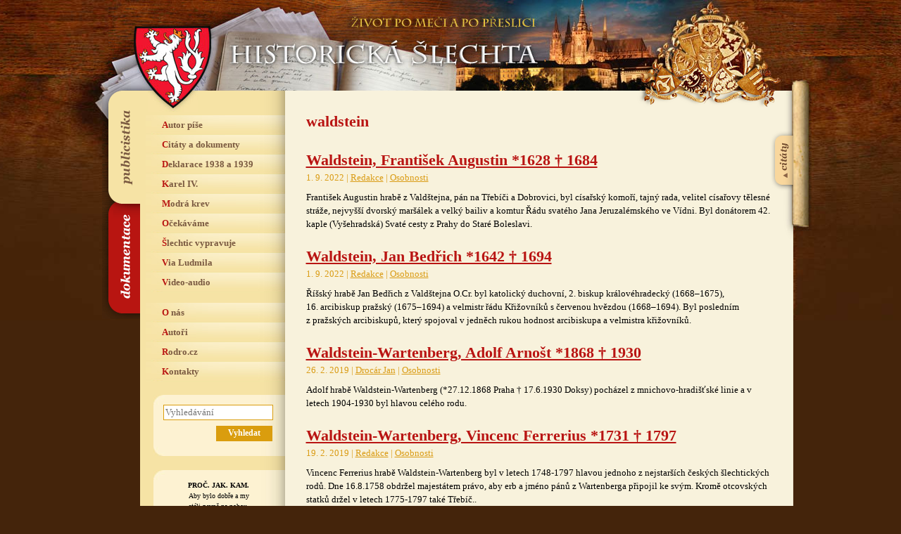

--- FILE ---
content_type: text/html; charset=UTF-8
request_url: https://www.historickaslechta.cz/tag/waldstein/
body_size: 7296
content:
<!DOCTYPE html>
<html lang="cs">
<head>  
  <meta charset="utf-8">

      <title>Historická šlechta &rsaquo; waldstein</title>
    
  <meta name="description" content="Internetový magazín, který se věnuje historii i současnosti české a evropské šlechty, mapuje osudy šlechtických rodů a jejich sídel, shromažďuje o nich nejdůležitější informace, ale dává také velký prostor pro autorské články." />
  <meta name="author" content="Jan Drocár a Pavel Loužecký" />
  
  <meta property="og:title" content="Historická šlechta – život po meči a po přeslici" />
  <meta property="og:description" content="Internetový magazín, který se věnuje historii i současnosti české a evropské šlechty, mapuje osudy šlechtických rodů a jejich sídel, shromažďuje o nich nejdůležitější informace, ale dává také velký prostor pro autorské články." />
  <meta property="og:image" content="https://www.historickaslechta.cz/wp-content/themes/historickaslechta/img/cover.jpg" />
  <meta property="og:url" content="https://www.historickaslechta.cz" />

  <link href="https://www.historickaslechta.cz/wp-content/themes/historickaslechta/style.css?v4" rel="stylesheet" type="text/css" />

    <script type="text/javascript">var citatyset="page";</script>
    <script src="https://www.historickaslechta.cz/wp-content/themes/historickaslechta/js/scripts.js?v3"></script>

  <script type="text/javascript">
    var _gaq = _gaq || [];
    _gaq.push(['_setAccount', 'UA-168948349-1']);
    _gaq.push(['_trackPageview']);
    (function() {
    var ga = document.createElement('script'); ga.type = 'text/javascript'; ga.async = true;
    ga.src = ('https:' == document.location.protocol ? 'https://' : 'http://') + 'stats.g.doubleclick.net/dc.js';
    var s = document.getElementsByTagName('script')[0]; s.parentNode.insertBefore(ga, s);
    })();
  </script>

</head>
<body data-rsssl=1>

<p class="hidden"><a href="#menu">Přeskočit na navigaci</a> | <a href="#obsah">Přeskočit na obsah</a></p>

<div id="basic">

<div id="head">
    <h1><a href="/" title="Hlavní strana" class="linkhead"><span>Historická šlechta</span></a></h1>  
    <h2><span>Život po meči a po přeslici</span></h2>   
</div>

<div id="main">
  <div class="erb"></div>
  <div class="erb2"></div>

  <!-- slechticke citaty -->
  <del><hr /></del><a name="menu"></a><h3 class="hidden">Šlechtické citáty:</h3>
  <div id="citaty">
      <div id="svitek2">
        <div class="svlink"><a href="#" title="Zobrazit/skrýt šlechtické citáty"></a></div>
          <div class="svobs">
            <h1>Vítej každý nový příchozí. I&nbsp;Ty.</h1>
            „Některé úvahy a&nbsp;vzpomínky Děpolda Czernina z&nbsp;televizního filmu Potomci Přemyslovců aneb tradice zavazuje, který měl premiéru na&nbsp;obrazovce České televize 2. června 2002: "U nás ti první předci, Heřman a&nbsp;Humprecht, byli určitě ti význační, kteří se něčím zasloužili. Nakonec Heřman sjednal mír s&nbsp;Turky, že nás nenapadli. Humprecht byl stavitelem, měl velký majetek a&nbsp;vlastně všude něco postavil. Černínským palácem...“ <a href="https://www.historickaslechta.cz/slechtic-vypravuje/czernin-theobald/" title="Zobrazit celý citát">Zobrazit&nbsp;celý&nbsp;citát&nbsp;&raquo;</a><p class="podpis"><strong>Czernin Theobald</strong></p>          </div>        
      </div>
  </div> 

  <del><hr /></del><a name="menu"></a><h3 class="hidden">Navigace:</h3>
  <ul id="menu-main" class="verejnost">
      <li><a href="#navigace-publicistika" title="Publicistika" class="odkazv"><span>Navigace webu Publicistika</span></a></li>
      <li><a href="#navigace-dokumentace" title="Dokumentace" class="odkazh"><span>Navigace webu Dokumentace</span></a></li>
  </ul>

  <div id="levy">

    <!-- menu verejnost -->
    <del><hr /></del><h3 class="hidden">Navigace webu publicistika:</h3>
    <a name="navigace-publicistika"></a>
    <div class="menu-menu-publicistika-container"><ul id="menu-menu-publicistika" class="menu m-verejnost"><li id="menu-item-760" class="menu-item menu-item-type-taxonomy menu-item-object-category menu-item-760"><a href="https://www.historickaslechta.cz/autor-pise/">Autor píše</a></li>
<li id="menu-item-764" class="menu-item menu-item-type-taxonomy menu-item-object-category menu-item-764"><a href="https://www.historickaslechta.cz/citaty-a-dokumenty/">Citáty a dokumenty</a></li>
<li id="menu-item-766" class="menu-item menu-item-type-taxonomy menu-item-object-category menu-item-766"><a href="https://www.historickaslechta.cz/deklarace-1938-a-1939/">Deklarace 1938 a 1939</a></li>
<li id="menu-item-765" class="menu-item menu-item-type-taxonomy menu-item-object-category menu-item-765"><a href="https://www.historickaslechta.cz/karel-iv/">Karel IV.</a></li>
<li id="menu-item-14358" class="menu-item menu-item-type-taxonomy menu-item-object-category menu-item-14358"><a href="https://www.historickaslechta.cz/modra-krev/">Modrá krev</a></li>
<li id="menu-item-763" class="menu-item menu-item-type-taxonomy menu-item-object-category menu-item-763"><a href="https://www.historickaslechta.cz/ocekavame/">Očekáváme</a></li>
<li id="menu-item-762" class="menu-item menu-item-type-taxonomy menu-item-object-category menu-item-762"><a href="https://www.historickaslechta.cz/slechtic-vypravuje/">Šlechtic vypravuje</a></li>
<li id="menu-item-9734" class="menu-item menu-item-type-taxonomy menu-item-object-category menu-item-9734"><a href="https://www.historickaslechta.cz/via-ludmila/">Via Ludmila</a></li>
<li id="menu-item-761" class="menu-item menu-item-type-taxonomy menu-item-object-category menu-item-761"><a href="https://www.historickaslechta.cz/audio-video/">Video-audio</a></li>
<li id="menu-item-782" class="menu-item menu-item-type-post_type menu-item-object-page menu-item-782"><a href="https://www.historickaslechta.cz/o-nas/">O nás</a></li>
<li id="menu-item-767" class="menu-item menu-item-type-custom menu-item-object-custom menu-item-767"><a href="/autori/">Autoři</a></li>
<li id="menu-item-3824" class="menu-item menu-item-type-custom menu-item-object-custom menu-item-3824"><a href="http://rodro.cz">Rodro.cz</a></li>
<li id="menu-item-781" class="menu-item menu-item-type-post_type menu-item-object-page menu-item-781"><a href="https://www.historickaslechta.cz/kontakty/">Kontakty</a></li>
</ul></div>
    <!-- menu historici -->
    <del><hr /></del><h3 class="hidden">Navigace webu dokumentace:</h3>
    <a name="navigace-dokumentace"></a>
    <div class="menu-menu-dokumentace-container"><ul id="menu-menu-dokumentace" class="menu m-historici"><li id="menu-item-784" class="menu-item menu-item-type-custom menu-item-object-custom menu-item-784"><a href="/prehled-rodu/">Přehled rodů</a></li>
<li id="menu-item-768" class="menu-item menu-item-type-taxonomy menu-item-object-category menu-item-768"><a href="https://www.historickaslechta.cz/osobnosti/">Osobnosti</a></li>
<li id="menu-item-770" class="menu-item menu-item-type-taxonomy menu-item-object-category menu-item-770"><a href="https://www.historickaslechta.cz/rodokmeny/">Rodokmeny</a></li>
<li id="menu-item-769" class="menu-item menu-item-type-taxonomy menu-item-object-category menu-item-769"><a href="https://www.historickaslechta.cz/mista/">Místa</a></li>
<li id="menu-item-25282" class="menu-item menu-item-type-taxonomy menu-item-object-category menu-item-25282"><a href="https://www.historickaslechta.cz/jzhc/">JZHČ</a></li>
<li id="menu-item-778" class="menu-item menu-item-type-post_type menu-item-object-page menu-item-778"><a href="https://www.historickaslechta.cz/prehled-clanku/">Přehled článků</a></li>
<li id="menu-item-780" class="menu-item menu-item-type-post_type menu-item-object-page menu-item-780"><a href="https://www.historickaslechta.cz/o-nas/">O nás</a></li>
<li id="menu-item-771" class="menu-item menu-item-type-custom menu-item-object-custom menu-item-771"><a href="/autori/">Autoři</a></li>
<li id="menu-item-3825" class="menu-item menu-item-type-custom menu-item-object-custom menu-item-3825"><a href="http://rodro.cz">Rodro.cz</a></li>
<li id="menu-item-779" class="menu-item menu-item-type-post_type menu-item-object-page menu-item-779"><a href="https://www.historickaslechta.cz/kontakty/">Kontakty</a></li>
</ul></div>  

    <!-- vyhledavani -->
    <del><hr /></del><h3 class="hidden">Vyhledávání:</h3>     
    <div class="box">
      <div class="box-t"></div>
      <div class="box-c">
        <form action="/">
          <p><input type="text" name="s" size="15" class="form-search" id="srch_inp" placeholder="Vyhledávání" /></p>
          <p><input type="submit" name="a" class="button-search" value="Vyhledat" /></p>
        </form>
      </div>
      <div class="box-b"></div>
    </div>
	
	<!-- motto -->
    <del><hr /></del><h3 class="hidden">Motto:</h3>     
    <div class="box">
      <div class="box-t"></div>
      <div class="box-c">
        <p class="center-motto">
			<strong>PROČ. JAK. KAM.</strong><br>
			Aby bylo dobře a my<br>
			stáli pevně na nohou,<br>
			aby každý znal, co bude dál.<br>
			Staleté zkušenosti pomohou:<br>
			<a href="https://www.historickaslechta.cz/slechtic-vypravuje/potomci-premyslovcu-ve-filmu/">zemská šlechta</a> a <a href="https://www.historickaslechta.cz/hlavni-strana/karel-i-potomkem-ceske-knezny-sv-ludmily/">český král</a>.<br>
			Sám nezmůže nikdo nic,<br>
			všichni musíme dát víc.<br>
			Přestat krást<br>
			a do kapsy si lhát,<br>
			vzájemně se hanět<br>
			a všemu jen lát.<br>
			Masaryka, Havla ctít, mít rád,<br>
			jen nechtějme dál se bát.<br>
			Vše dobré z doby odžité zas vzít,<br>
			směrem předvídatelným dál jít.<br>
			Na <a href="https://www.historickaslechta.cz/ocekavame/rodokmen-ceskych-panovniku/">tisícletý příběh</a> nově navázat,<br>
			cestou královsko-konstituční<br>
			dál se dát.
			</p>
      </div>
      <div class="box-b"></div>
    </div>

	
    <!-- box s fotkami -->
        <del><hr /></del>
        <div class="box">
          <div class="box-t"></div>
          <div class="box-c boxsfotkami"><p>
                    <a href="/autor-pise/putovani-pana-lva-z-rozmitalu-a-z-blatne-z-cech-az-na-konec-sveta/" title="Zámek Poděbrady, sídlo českého krále Jiřího z Kunštátu a Poděbrad"><img src="https://www.historickaslechta.cz/wp-content/uploads/2018/02/1252057087_sb_podebrady-1.jpg" alt="" width="150" height="110" />
                    Zámek Poděbrady, sídlo českého krále Jiřího z&nbsp;Kunštátu a&nbsp;Poděbrad</a>
                  </p><p>
                    <a href="/slechtic-vypravuje/hrad-krakovec-a-jeho-osud/" title="Hrad Krakovec je znám pobytem Jana Husa před odjezdem do Kostnice"><img src="https://www.historickaslechta.cz/wp-content/uploads/2018/02/232921ba5139f0d86f646a1019acd719_300x220_acf_cropped.jpg" alt="" width="150" height="110" />
                    Hrad Krakovec je znám pobytem Jana Husa před&nbsp;odjezdem do&nbsp;Kostnice</a>
                  </p><p>
                    <a href="/slechtic-vypravuje/frantisek-schwarzenberg-doma-jsem-se-citil-na-orliku/" title="Orlík, sídlo Schwarzenbergů"><img src="https://www.historickaslechta.cz/wp-content/uploads/2018/02/1252254781_sb_orlik.jpg" alt="" width="150" height="110" />
                    Orlík, sídlo Schwarzenbergů</a>
                  </p></div>
          <div class="box-b"></div>
        </div>
  </div>

  <del><hr /></del><a name="obsah"></a>
  <div id="obsah">
<h1>waldstein</h1>

<div id="layout"><div class="clanek">
  <h1><a href="https://www.historickaslechta.cz/osobnosti/waldstein-frantisek-augustin-1628-%e2%80%a0-1684/" title="Waldstein, František Augustin *1628 † 1684">Waldstein, František Augustin *1628 † 1684</a></h1>   
  <p class="podnadpisem">

    1. 9. 2022 | 

    <a href="/autori/redakce/" title="Zobrazit všechny články autora">Redakce</a> |     <a href="https://www.historickaslechta.cz/osobnosti/" title="Zobrazit rubriku">Osobnosti</a>    
  </p> 
  <p>
    František Augustin hrabě z&nbsp;Valdštejna, pán na&nbsp;Třebíči a&nbsp;Dobrovici, byl císařský komoří, tajný rada, velitel císařovy tělesné stráže, nejvyšší dvorský maršálek a&nbsp;velký bailiv a&nbsp;komtur Řádu svatého Jana Jeruzalémského ve Vídni. Byl donátorem 42. kaple (Vyšehradská) Svaté cesty z&nbsp;Prahy do&nbsp;Staré Boleslavi.  </p>
</div><div class="clanek">
  <h1><a href="https://www.historickaslechta.cz/osobnosti/waldstein-jan-bedrich-1642-%e2%80%a0-1694/" title="Waldstein, Jan Bedřich *1642 † 1694">Waldstein, Jan Bedřich *1642 † 1694</a></h1>   
  <p class="podnadpisem">

    1. 9. 2022 | 

    <a href="/autori/redakce/" title="Zobrazit všechny články autora">Redakce</a> |     <a href="https://www.historickaslechta.cz/osobnosti/" title="Zobrazit rubriku">Osobnosti</a>    
  </p> 
  <p>
    Říšský hrabě Jan Bedřich z Valdštejna O.Cr. byl katolický duchovní, 2. biskup královéhradecký (1668–1675), 16. arcibiskup pražský (1675–1694) a&nbsp;velmistr řádu Křižovníků s červenou hvězdou (1668–1694). Byl posledním z&nbsp;pražských arcibiskupů, který spojoval v&nbsp;jedněch rukou hodnost arcibiskupa a&nbsp;velmistra křižovníků.  </p>
</div><div class="clanek">
  <h1><a href="https://www.historickaslechta.cz/osobnosti/waldstein-wartenberg-adolf-1868-%e2%80%a0-1930/" title="Waldstein-Wartenberg, Adolf Arnošt *1868 † 1930">Waldstein-Wartenberg, Adolf Arnošt *1868 † 1930</a></h1>   
  <p class="podnadpisem">

    26. 2. 2019 | 

    <a href="/autori/jan-drocar/" title="Zobrazit všechny články autora">Drocár Jan</a> |     <a href="https://www.historickaslechta.cz/osobnosti/" title="Zobrazit rubriku">Osobnosti</a>    
  </p> 
  <p>
    Adolf hrabě Waldstein-Wartenberg (*27.12.1868 Praha † 17.6.1930 Doksy) pocházel z&nbsp;mnichovo-hradišťské linie a&nbsp;v letech 1904-1930 byl hlavou celého rodu.   </p>
</div><div class="clanek">
  <h1><a href="https://www.historickaslechta.cz/osobnosti/waldstein-vincenc-ferrerius-1731-%e2%80%a0-1797/" title="Waldstein-Wartenberg, Vincenc Ferrerius *1731 † 1797">Waldstein-Wartenberg, Vincenc Ferrerius *1731 † 1797</a></h1>   
  <p class="podnadpisem">

    19. 2. 2019 | 

    <a href="/autori/redakce/" title="Zobrazit všechny články autora">Redakce</a> |     <a href="https://www.historickaslechta.cz/osobnosti/" title="Zobrazit rubriku">Osobnosti</a>    
  </p> 
  <p>
    Vincenc Ferrerius hrabě Waldstein-Wartenberg  byl v&nbsp;letech 1748-1797 hlavou jednoho z&nbsp;nejstarších českých šlechtických rodů.  Dne 16.8.1758 obdržel majestátem právo, aby erb a&nbsp;jméno pánů z&nbsp;Wartenberga připojil ke svým. Kromě otcovských statků držel v&nbsp;letech 1775-1797 také Třebíč..  </p>
</div><div class="clanek">
  <h1><a href="https://www.historickaslechta.cz/osobnosti/waldstein-jan-josef-hrabe-1684-%e2%80%a0-1731/" title="Waldstein, Jan Josef *1684 † 1731">Waldstein, Jan Josef *1684 † 1731</a></h1>   
  <p class="podnadpisem">

    18. 2. 2019 | 

    <a href="/autori/redakce/" title="Zobrazit všechny články autora">Redakce</a> |     <a href="https://www.historickaslechta.cz/osobnosti/" title="Zobrazit rubriku">Osobnosti</a>    
  </p> 
  <p>
    <img src="https://www.historickaslechta.cz/wp-content/uploads/2019/02/Jan_Josef_z_Valdštejna_1684-1731_260x160_acf_cropped.jpg" alt="" style="width:100%;max-width:130px;height:auto;border:none">Jan Josef hrabě Waldstein na&nbsp;Třebíči a&nbsp;Duchcově (*26.6.1684 † 22.4.1731) byl šlechtic z&nbsp;jednoho z&nbsp;nejstarších českých rodů. Zastával vysoké úřady ve správě Českého království a&nbsp;patřil k&nbsp;nejbohatším šlechticům své doby, majetek vlastnil ve středních a&nbsp;severních Čechách (Křivoklát, Duchcov) a&nbsp;na Vysočině (Třebíč). Byl také významným mecenášem, např. byl donátorem 4. kaple poutní cesty od&nbsp;pražské Lorety do&nbsp;kláštera v&nbsp;Hájku.  </p>
</div><div class="clanek">
  <h1><a href="https://www.historickaslechta.cz/osobnosti/waldstein-frantisek-josef-1680-%e2%80%a0-1748/" title="Waldstein, František Josef *1680 † 1722">Waldstein, František Josef *1680 † 1722</a></h1>   
  <p class="podnadpisem">

    17. 2. 2019 | 

    <a href="/autori/redakce/" title="Zobrazit všechny články autora">Redakce</a> |     <a href="https://www.historickaslechta.cz/osobnosti/" title="Zobrazit rubriku">Osobnosti</a>    
  </p> 
  <p>
    František Josef hrabě Waldstein (*25.10.1680 Mnichovo Hradiště † 19.2.1722 Praha) v&nbsp;letech 1708-1722 hlava jednoho z&nbsp;nejstarších českých rodů. Po&nbsp;otci dědil Mnichovo Hradiště, Zvířetnice, Doksy, Bělou, Hrubou Skálu a&nbsp;Svijany. Místodržící a&nbsp;nejvyšší sudí zemský, byl také moravským zemským hejtmanem.   </p>
</div><div class="clanek">
  <h1><a href="https://www.historickaslechta.cz/osobnosti/waldstein-frantisek-arnost/" title="Waldstein, František Arnošt *1705 † 1748">Waldstein, František Arnošt *1705 † 1748</a></h1>   
  <p class="podnadpisem">

    17. 2. 2019 | 

    <a href="/autori/redakce/" title="Zobrazit všechny články autora">Redakce</a> |     <a href="https://www.historickaslechta.cz/osobnosti/" title="Zobrazit rubriku">Osobnosti</a>    
  </p> 
  <p>
    František Arnošt hrabě Waldstein (*19.7.1705 Praha † 14.9.1748 Praha) byl zakladatelem mnichovohradišťské linie a&nbsp;v letech 1722-1748 hlavou rodu Waldsteinů. Vlastnil Mnichovo Hradiště, Komorní Hrádek, Bělou, Kuřívody, Zvířetice a&nbsp;Doksy. Donátor 16. kaple poutní cesty od pražské Lorety do kláštera v Hájku.   </p>
</div><div class="clanek">
  <h1><a href="https://www.historickaslechta.cz/osobnosti/waldstein-wartenberg-karel-arnost-1897-%e2%80%a0-1985/" title="Waldstein-Wartenberg, Karel Arnošt *1897 † 1985">Waldstein-Wartenberg, Karel Arnošt *1897 † 1985</a></h1>   
  <p class="podnadpisem">

    3. 2. 2019 | 

    <a href="/autori/jan-drocar/" title="Zobrazit všechny články autora">Drocár Jan</a> |     <a href="https://www.historickaslechta.cz/osobnosti/" title="Zobrazit rubriku">Osobnosti</a>    
  </p> 
  <p>
    Karel Arnošt hrabě Waldstein-Wartenberg pocházel z&nbsp;jednoho z&nbsp;nejstarších českých šlechtických rodů Waldsteinů, první zmínka je z&nbsp;roku 1159. Byl členem mnichovo-hradišťské větve a&nbsp;v letech 1930 - 1985 hlavou celého rodu. Poslední rodový majitel rozsáhlých statků jako Mnichovo Hradiště, Doksy, Šťáhlavy, zámek Kozel, které mu byly po&nbsp;druhé světové válce zkonfiskovány.  </p>
</div><div class="clanek">
  <h1><a href="https://www.historickaslechta.cz/osobnosti/waldstein-wartenberg-arnost-ernst-adolf-1925-%e2%80%a0-2019/" title="Waldstein-Wartenberg, Arnošt Adolf *1925 † 2019">Waldstein-Wartenberg, Arnošt Adolf *1925 † 2019</a></h1>   
  <p class="podnadpisem">

    3. 2. 2019 | 

    <a href="/autori/jan-drocar/" title="Zobrazit všechny články autora">Drocár Jan</a> |     <a href="https://www.historickaslechta.cz/osobnosti/" title="Zobrazit rubriku">Osobnosti</a>    
  </p> 
  <p>
    <img src="https://www.historickaslechta.cz/wp-content/uploads/2019/02/D10_07-4.jpg" alt="" style="width:100%;max-width:130px;height:auto;border:none">Arnošt (Ernst) Adolf hrabě Waldstein-Wartenberg (*30.3.1925 Doksy † 21.1.2019 Vídeň) - český šlechtic, potomek jednoho z&nbsp;nejstarších českých šlechtických rodů (první zmínka je z&nbsp;roku 1159). Pocházel z&nbsp;mnichovo-hradišťské větve, dětství a&nbsp;mládí trávil v&nbsp;Čechách. V&nbsp;letech 1985-2019 byl hlavou celého rodu, jehož členové již bohužel nežijí ve své rodné zemi. Po&nbsp;roce 1948 většina z&nbsp;nich odešla především do&nbsp;Rakouska. Zde žil od&nbsp;40. let také hrabě Arnošt s&nbsp;rodinou.  </p>
</div><div class="clanek">
  <h1><a href="https://www.historickaslechta.cz/hlavni-strana/zemrela-hlava-waldsteinskeho-rodu-hrabe-arnost-ernst/" title="Zemřel Arnošt Waldstein, hlava jednoho z nejstarších českých šlechtických rodů">Zemřel Arnošt Waldstein, hlava jednoho z&nbsp;nejstarších českých šlechtických rodů</a></h1>   
  <p class="podnadpisem">

    22. 1. 2019 | 

    <a href="/autori/jan-drocar/" title="Zobrazit všechny články autora">Drocár Jan</a> |         
  </p> 
  <p>
    <img src="https://www.historickaslechta.cz/wp-content/uploads/2019/02/IMG_3136-1_260x160_acf_cropped.jpg" alt="" style="width:100%;max-width:130px;height:auto;border:none">V pondělí 21.1.2019 zemřel ve Vídni Arnošt (Ernst) Adolf hrabě Waldstein-Wartenberg (*30.3.1925 v&nbsp;Doksech), od&nbsp;roku 1985 hlava jednoho z&nbsp;nejstarších českých šlechtických rodů. Rozloučení se konalo ve Vídni v&nbsp;katedrále sv. Štěpána ve čtvrtek 31.3.2019. Podle svého přání bude hrabě Arnošt k&nbsp;poslednímu odpočinku uložen v&nbsp;rodných Doksech.   </p>
</div><div class="clanek">
  <h1><a href="https://www.historickaslechta.cz/osobnosti/waldstein-daisy-zdislava-1927-%e2%80%a0-2017/" title="Waldsteinová, Daisy Zdislava (*1927 † 2017)">Waldsteinová, Daisy Zdislava (*1927 † 2017)</a></h1>   
  <p class="podnadpisem">

    6. 4. 2018 | 

    <a href="/autori/jan-drocar/" title="Zobrazit všechny články autora">Drocár Jan</a> |     <a href="https://www.historickaslechta.cz/osobnosti/" title="Zobrazit rubriku">Osobnosti</a>    
  </p> 
  <p>
    <img src="https://www.historickaslechta.cz/wp-content/uploads/2018/04/MG_2154_260x160_acf_cropped.jpg" alt="" style="width:100%;max-width:130px;height:auto;border:none">Daisy Zdislava Waldsteinová (*8.4.1927 Londýn † 22.11.2017 Vídeň), rozená Margareta "Daisy" Tettzeli von Rosador,  Všechny informace o&nbsp;její osobě pod&nbsp;jejím rodným jménem Margareta "Daisy" Tettzeli von Rosador.  </p>
</div><div class="clanek">
  <h1><a href="https://www.historickaslechta.cz/autor-pise/waldsteinove-v-cechach/" title="Waldsteinové v Čechách">Waldsteinové v&nbsp;Čechách</a></h1>   
  <p class="podnadpisem">

    19. 11. 2009 | 

    <a href="/autori/redakce/" title="Zobrazit všechny články autora">Redakce</a> |     <a href="https://www.historickaslechta.cz/autor-pise/" title="Zobrazit rubriku">Autor píše</a>    
  </p> 
  <p>
    Šlechtický rod Waldsteinů si v&nbsp;roce 2009&nbsp;&nbsp;připoměl 850. výročí &nbsp;svého působení v&nbsp;Čechách. Připravujeme&nbsp;článek s&nbsp;bohatým&nbsp;fotografickým materiálem ze&nbsp;setkání&nbsp;příslušníků rodu k&nbsp;této události.  </p>
</div><div class="clanek">
  <h1><a href="https://www.historickaslechta.cz/autor-pise/waldsteinove-850-let-1/" title="Waldsteinové &#8211; 850 let (1)">Waldsteinové &#8211; 850 let (1)</a></h1>   
  <p class="podnadpisem">

    15. 10. 2009 | 

    <a href="/autori/jan-drocar/" title="Zobrazit všechny články autora">Drocár Jan</a> |     <a href="https://www.historickaslechta.cz/autor-pise/" title="Zobrazit rubriku">Autor píše</a>    
  </p> 
  <p>
    <img src="https://www.historickaslechta.cz/gallery/image/ANOTACE/069.jpg" alt="" style="width:100%;max-width:130px;height:auto;border:none">V polovině října roku 2009 se do&nbsp;České republiky a&nbsp;poprvé v&nbsp;historii v&nbsp;takto reprezentativním složení, vypravila k&nbsp;několikadennímu setkání jedna z&nbsp;nejstarších českých historických rodin. Přijeli členové rodu Waldsteinů. Pod&nbsp;svůj staletý rodový erb zdobený čtyřmi korunovanými lvi se sjížděli šlechtici z&nbsp;celé Evropy, převážně však z&nbsp;Rakouska, resp. Vídně.  </p>
</div><div class="clanek">
  <h1><a href="https://www.historickaslechta.cz/citaty-a-dokumenty/waldstein-jiri-antonin-1818-1854/" title="Komunismus je jenom jiné slovo pro krádež">Komunismus je jenom jiné slovo pro&nbsp;krádež</a></h1>   
  <p class="podnadpisem">

    28. 12. 2008 | 

    <a href="/autori/jan-drocar/" title="Zobrazit všechny články autora">Drocár Jan</a> |     <a href="https://www.historickaslechta.cz/citaty-a-dokumenty/" title="Zobrazit rubriku">Citáty a dokumenty</a>    
  </p> 
  <p>
    "Teď jste se stali svobodnými občany a&nbsp;já vám přeji k&nbsp;tomu mnoho štěstí. Ale svoboda může být taky nebezpečná. My se už známe z&nbsp;generace na&nbsp;generaci, ale teď budou přicházet lidé, kteří vás chtějí podvádět. Tak dejte pozor. Dnes existuje nové slovo komunismus. Ale to jenom je jiné slovo pro&nbsp;krádež. Já vím, že budu prvním, kterého chytí, ale po&nbsp;sto letech jste vy na&nbsp;řadě."   </p>
</div><div class="clanek">
  <h1><a href="https://www.historickaslechta.cz/autor-pise/albrecht-z-valdstejna-a-jeho-doba/" title="Albrecht z Valdštejna a jeho doba">Albrecht z&nbsp;Valdštejna a&nbsp;jeho doba</a></h1>   
  <p class="podnadpisem">

    21. 9. 2007 | 

    <a href="/autori/redakce/" title="Zobrazit všechny články autora">Redakce</a> |     <a href="https://www.historickaslechta.cz/autor-pise/" title="Zobrazit rubriku">Autor píše</a>    
  </p> 
  <p>
    <img src="https://www.historickaslechta.cz/gallery/image/ANOTACE/023.jpg" alt="" style="width:100%;max-width:130px;height:auto;border:none">Ambiciózní muž s&nbsp;výjimečnými schopnostmi pravého vojevůdce. Muž, jehož sláva zazářila na&nbsp;nebi našich dějin jako kometa a&nbsp;který osobní ctižádost zaplatil daní nejvyšší – vlastní smrtí. Charismatický ALBRECHT Z&nbsp;VALDŠTEJNA.  </p>
</div></div><nav><ul class="pager"><li class="previous"></li><li class="next"><a href="https://www.historickaslechta.cz/tag/waldstein/page/2/" >Další strana <span aria-hidden="true">&raquo;</span></a></li></ul></nav>
  <br /></div>

  <div class="clear"></div>

  </div>

  <del><hr /></del><h3 class="hidden">Navigace:</h3>

  <div id="bottom">

    <div class="bottom-odkazy">

      <ul class="linksbox">
        <li><a href="/autor-pise/" title="Autor píše">Autor píše</a></li>
        <li><a href="/ocekavame/" title="Očekáváme">Očekáváme</a></li>
      </ul>
      <ul class="linksbox">
        <li><a href="/slechtic-vypravuje/" title="Šlechtic vypravuje">Šlechtic vypravuje</a></li>
        <li><a href="/citaty-a-dokumenty/" title="Citáty a dokumenty">Citáty a dokumenty</a></li>
        <li><a href="/audio-video/" title="Audio-Video">Audio-Video</a></li>
      </ul>
      <ul class="linksbox">
        <li><a href="/karel-iv/" title="Karel IV.">Karel IV.</a></li>
        <li><a href="/deklarace-1938-a-1939/" title="Deklarace 1938 a 1939">Deklarace 1938 a 1939</a></li>
        
      </ul>
      <ul class="linksbox">
        <li><a href="/prehled-rodu/" title="">Přehled rodů</a></li> 
        <li><a href="/osobnosti/" title="Osobnosti">Osobnosti</a></li>
      </ul>
      <ul class="linksbox">
        <li><a href="/rodokmeny/" title="Rodokmeny">Rodokmeny</a></li>
        <li><a href="/mista/" title="Místa">Místa</a></li>
      </ul>
      <ul class="linksbox">
        <li><a href="/o-nas/" title="O nás">O nás</a></li>
        <li><a href="/autori/" title="Autoři">Autoři</a></li>
        <li><a href="/kontakty/" title="Kontakty">Kontakty</a></li>
      </ul>

    </div>

    <del><hr /></del>

    <div class="bottom-zapati">
      Copyright &copy; <a href="mailto:sefredaktor@historickaslechta.cz" title="Šéfredaktor magazínu Historická šlechta">Jan Drocár</a> 
      a&nbsp;<a href="https://pavel.louzecky.cz" title="Pavel Loužecký">Pavel Loužecký</a>, 
      2009–2026 &nbsp;|&nbsp;  <a href="/o-nas/" title="O nás">O nás</a>
    </div>

  </div>

</div>

</body>
</html>